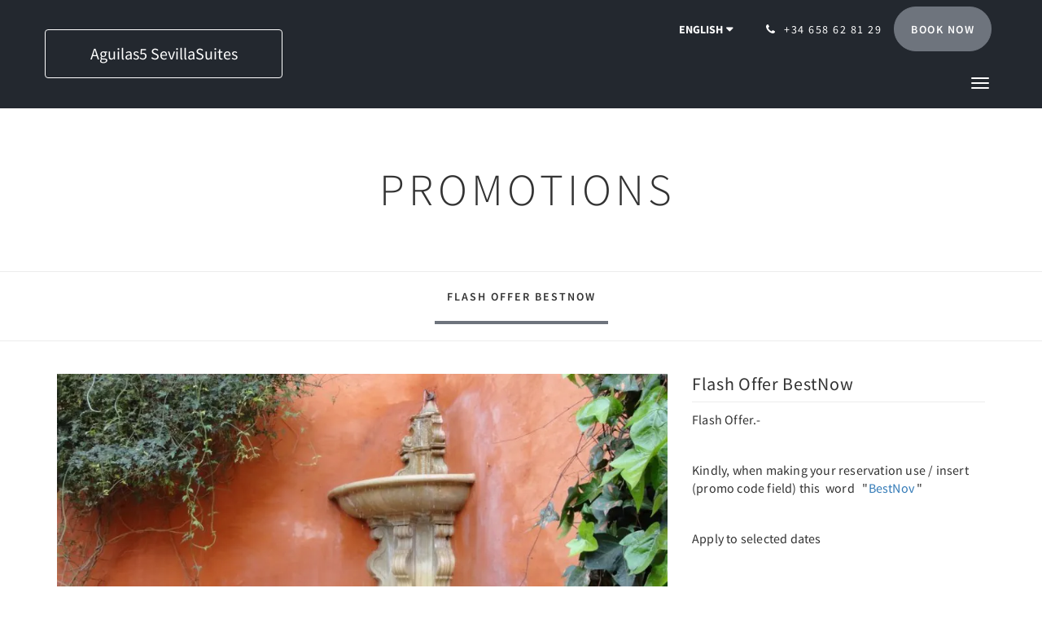

--- FILE ---
content_type: text/html
request_url: https://www.aguilas5.com/promotions/flash-offer-bestnow.html
body_size: 5575
content:
<!doctype html><!--[if lt IE 7 ]><html lang="en" class="no-js ie6"><![endif]--><!--[if IE 7 ]><html lang="en" class="no-js ie7"><![endif]--><!--[if IE 8 ]><html lang="en" class="no-js ie8"><![endif]--><!--[if IE 9 ]><html lang="en" class="no-js ie9"><![endif]--><!--[if (gt IE 9)|!(IE)]><!--><html lang="en" class="no-js"><!--<![endif]--><head prefix="og: http://ogp.me/ns#"><meta charset="utf-8"><meta http-equiv="X-UA-Compatible" content="IE=edge"><meta name="viewport" content="width=device-width, initial-scale=1, maximum-scale=5"><link rel="icon" type="image/x-icon" href="//webbox-assets.siteminder.com/assets/images/favicon-home.ico"><title>Flash Offer BestNow | Aguilas5 SevillaSuites</title><link rel="canonical" href="https://www.aguilas5.com/promotions/flash-offer-bestnow.html"><link rel="alternate" hreflang="zh" href="https://www.aguilas5.com/zh/promotions/flash-offer-bestnow.html"><link rel="alternate" hreflang="en" href="https://www.aguilas5.com/promotions/flash-offer-bestnow.html"><link rel="alternate" hreflang="fr" href="https://www.aguilas5.com/fr/offres-speciales/flash-offer-bestnow.html"><link rel="alternate" hreflang="de" href="https://www.aguilas5.com/de/angebote/flash-offer-bestnow.html"><link rel="alternate" hreflang="es" href="https://www.aguilas5.com/es/promociones/flash-offer-bestnow.html"><meta name="robots" content="index, follow"><meta name="author" content="Aguilas5 SevillaSuites"><meta name="description" content=""><meta name="keywords" content="seville,sevilla,hotel,apartment"><meta property="og:title" content="Promotions"><meta property="og:type" content="website"><meta name="og:description" content=""><meta name="og:site_name" content="www.aguilas5.com"><meta property="og:locale:alternate" content="zh"><meta name="og:locale" content="en"><meta property="og:locale:alternate" content="fr"><meta property="og:locale:alternate" content="de"><meta property="og:locale:alternate" content="es"><meta property="og:url" content="https://www.aguilas5.com/promotions/flash-offer-bestnow.html"><meta property="og:image" content=""><meta name="google-site-verification" content="1980231847858655061"><link rel="stylesheet" href="//webbox-assets.siteminder.com/assets/themes/css/theme1colorPalette2-e0778b412510a88d48e94940516fa646.css"><script defer>window.smcv=window.smcv||{},window.smcv.fireWhenReady=function(n,e){var r,c=0,i=setInterval(function(){try{20===++c&&(console.warn(n+" failed indefinitely. "),clearInterval(i)),r=n.split(".").reduce(function(n,e){return n[e]},window)}catch(e){console.info("retrying..."+c+" "+n)}void 0!==r&&(e(),clearInterval(i))},500)};</script><script>
    window.propertyId= "30ac08cc-8114-11e5-a029-02602716bbb1";
</script><script>(function(w,d,s,l,i){w[l]=w[l]||[];w[l].push({'gtm.start':
            new Date().getTime(),event:'gtm.js'});var f=d.getElementsByTagName(s)[0],
        j=d.createElement(s),dl=l!='dataLayer'?'&l='+l:'';j.async=true;j.src=
        'https://www.googletagmanager.com/gtm.js?id='+i+dl;f.parentNode.insertBefore(j,f);
    })(window,document,'script','dataLayer','GTM-WD6VSBF');</script><script defer>
    function initMap() {}
</script><script type="application/javascript" src="//webbox-assets.siteminder.com/assets/libs/js/canvas-js-bundle-v4.js"></script><script type="application/ld+json">{"@context": "http://schema.org","@type": "Hotel","description": "Your HOME in Seville - Privacy and Exclusivity","hasMap": "https://maps.googleapis.com/maps/api/staticmap?zoom=15&center=37.38993720,-5.98929470&size=1600x1200&sensor=false&markers=color:blue%7c37.38993720,-5.98929470","address": {"@type": "PostalAddress","addressLocality": "Sevilla","addressRegion": "Andalusia","postalCode": "41004","streetAddress": "Calle Águilas, 5","addressCountry": "Spain"},"geo": {"@type": "GeoCoordinates","latitude": 37.38993720,"longitude": -5.98929470},"telephone": "+34 658 62 81 29","url": "https://www.aguilas5.com","name": "Aguilas5 SevillaSuites","photo": "https://webbox.imgix.net/images/qqqmsdmfmtamvsxq/396d28ba-8695-418d-a187-e8cf8532096a.jpg","image": "https://webbox.imgix.net/images/qqqmsdmfmtamvsxq/396d28ba-8695-418d-a187-e8cf8532096a.jpg","starRating": { "@type": "Rating", "ratingValue" : "4.0" }}</script></head><body class="text_logo theme1 colorPalette2 typography1 buttonStyle3 page-promotion lang-en"><div class="navbar-container"><nav class="navbar navbar-fixed-top navbar-main"><div class="container"><div class="row"><div class="hidden-xs col-sm-4 col-md-3"><table class="logo-table"><tbody><tr><td><a class="navbar-hotel-name-frame" href="/"><span class="navbar-hotel-name"> Aguilas5 SevillaSuites </span></a></td></tr></tbody></table></div><div class="col-xs-12 col-sm-8 col-md-9"><div class="navbar navbar-actions text-right"><button type="button" class="navbar-toggle collapsed" data-toggle="collapse" data-target="#navbar-links"><span class="sr-only">Toggle navigation</span><span class="icon-bar"></span><span class="icon-bar"></span><span class="icon-bar"></span></button><div class="dropdown language-switcher-wrapper"><button type="button" class="btn-language-switcher" id="languageSwitcher-4691d6779f8a4ed2b656677d1605e5f6" data-toggle="dropdown" aria-haspopup="true" aria-controls="languageMenu-4691d6779f8a4ed2b656677d1605e5f6" tabindex="0"><span tabindex="-1"><span aria-labelledby="languageSwitcher-4691d6779f8a4ed2b656677d1605e5f6" aria-label="English" class="pull-left btn-language-switcher_label"><span class="languageCode">English</span></span></span></button><select name="ddlLanguages" id="ddlLanguages-4691d6779f8a4ed2b656677d1605e5f6" class="languages-native-dropdown" onchange="switchLanguage(this)"><option value="/zh/promotions/flash-offer-bestnow.html">简体</option><option value="/promotions/flash-offer-bestnow.html" selected>English</option><option value="/fr/offres-speciales/flash-offer-bestnow.html">Français</option><option value="/de/angebote/flash-offer-bestnow.html">Deutsch</option><option value="/es/promociones/flash-offer-bestnow.html">Español</option></select><ul id="languageMenu-4691d6779f8a4ed2b656677d1605e5f6" class="dropdown-menu language-dropdown-menu" aria-labelledby="languageSwitcher"><li class="language-dropdown-menu__item"><a class="language-dropdown-menu__item-link " hreflang="zh-Hans" href="/zh/promotions/flash-offer-bestnow.html"><span class="language-label">简体</span></a></li><li class="language-dropdown-menu__item"><a class="language-dropdown-menu__item-link current" hreflang="en" href="/promotions/flash-offer-bestnow.html"><span class="language-label">English</span></a></li><li class="language-dropdown-menu__item"><a class="language-dropdown-menu__item-link " hreflang="fr" href="/fr/offres-speciales/flash-offer-bestnow.html"><span class="language-label">Français</span></a></li><li class="language-dropdown-menu__item"><a class="language-dropdown-menu__item-link " hreflang="de" href="/de/angebote/flash-offer-bestnow.html"><span class="language-label">Deutsch</span></a></li><li class="language-dropdown-menu__item"><a class="language-dropdown-menu__item-link " hreflang="es" href="/es/promociones/flash-offer-bestnow.html"><span class="language-label">Español</span></a></li></ul></div><div class="pull-right"><a href="tel:+34 658 62 81 29" class="navbar-text hotel-phone pull-left visible-md visible-lg"><span class="fa fa-phone hotel-phone-icon"></span><span>+34 658 62 81 29</span></a><a class="btn btn-modal pull-left visible-xs visible-sm" href="tel:+34 658 62 81 29"><span class="fa fa-phone hotel-phone-icon"></span></a><div class="modal fade" id="contactModal" tabindex="-1" role="dialog" aria-labelledby="contactModalLabel"><div class="modal-dialog modal-sm" role="document"><div class="modal-content"><div class="modal-header"><button type="button" class="close" data-dismiss="modal" aria-label="Close"><span aria-hidden="true">×</span></button><h2 class="modal-title" id="contactModalLabel">Contact Us</h2></div><div class="modal-body"><div class="modal-body_number"><h3 class="modal-body_label">Telephone Number 1</h3><a href="tel:+34 658 62 81 29" class="modal-body_link">+34 658 62 81 29</a></div></div></div></div></div><form class="booking-button-form text-center" action="https://app.thebookingbutton.com/properties/aguilas5direct" method="GET" autocomplete="off"><input type="hidden" name="locale" value="en"><input type="hidden" name="referrer" value="canvas"><button type="submit" class="btn btn-primary navbar-btn navbar-booking-btn " tabindex="0"><span tabindex="-1">Book Now</span></button></form></div></div><div id="navbar-links" class="navbar navbar-links navbar-collapse collapse"><ul class="nav navbar-nav navbar-right"><li role="presentation" class="hidden-sm hidden-md hidden-lg "><a role="menuitem" tabindex="0" href="/"><span tabindex="-1">Aguilas5 SevillaSuites | Official T:+34 658628129 | DELUXE SUITES in Central Seville (Spain)</span></a></li><li role="presentation" class="hidden-sm hidden-md hidden-lg active"><a role="menuitem" tabindex="0" href="/promotions.html"><span tabindex="-1">Promotions</span></a></li><li role="presentation" class="hidden-sm hidden-md hidden-lg "><a role="menuitem" tabindex="0" href="/rooms.html"><span tabindex="-1">SUITES / Apartments</span></a></li><li role="presentation" class="hidden-sm hidden-md hidden-lg "><a role="menuitem" tabindex="0" href="/gallery.html"><span tabindex="-1">Gallery</span></a></li><li role="presentation" class="hidden-sm hidden-md hidden-lg "><a role="menuitem" tabindex="0" href="/contact-us.html"><span tabindex="-1">Contact Us</span></a></li><li class="dropdown hidden-xs "><a href="#" class="dropdown-toggle" data-toggle="dropdown" role="button"><div class="bar-top"></div><div class="bar"></div><div class="bar-btm"></div></a><ul class="dropdown-menu"><li role="presentation" class=" active"><a role="menuitem" tabindex="0" href="/promotions.html"><span tabindex="-1">Promotions</span></a></li><li role="presentation" class=" "><a role="menuitem" tabindex="0" href="/rooms.html"><span tabindex="-1">SUITES / Apartments</span></a></li><li role="presentation" class=" "><a role="menuitem" tabindex="0" href="/gallery.html"><span tabindex="-1">Gallery</span></a></li><li role="presentation" class=" "><a role="menuitem" tabindex="0" href="/contact-us.html"><span tabindex="-1">Contact Us</span></a></li></ul></li></ul></div></div></div></div></nav></div><div class="mobile-branding navbar hidden-sm hidden-md hidden-lg"><table class="logo-table"><tbody><tr><td><div class="navbar-hotel-name-frame"><span class="navbar-hotel-name"> Aguilas5 SevillaSuites </span></div></td></tr></tbody></table></div><div id="content-wrap"><div id="content"><div class="standard-page promotions-page"><div class="page-header"><div class="container"><h1>Promotions</h1></div></div><div class="page-nav"><div class="container"><ul class="hidden-xs nav nav-pills"><li class="active"><a href="/promotions/flash-offer-bestnow.html"> Flash Offer BestNow </a></li></ul><div class="room-type-select hidden-sm hidden-md hidden-lg form-group"><select class="form-control mobile-select-control" name="itemSelect" id="itemSelect"><option selected value="/promotions/flash-offer-bestnow.html"> Flash Offer BestNow </option></select></div></div></div><div class="container"><div class="promotion"><div class="row"><div class="col-xs-12 col-sm-8 col-md-8"><div class="images"><div id="carousel-1830" class="carousel slide" data-ride="carousel" data-interval="false"><div class="carousel-inner" role="listbox"><div class="item active"><img src="//webbox.imgix.net/images/qqqmsdmfmtamvsxq/396d28ba-8695-418d-a187-e8cf8532096a.jpg?auto=format,compress&amp;fit=crop&amp;crop=entropy" alt="spots worth visiting, tapas restaurants and bodegas, museums, flamenco shows, boat in Central Seville" style="width:100%;"></div></div></div></div></div><div class="col-xs-12 col-sm-4 col-md-4"><div class="info"><h2>Flash Offer BestNow</h2><div><p>Flash Offer.-</p><p>Kindly, when making your reservation use / insert (promo code field) this &nbsp;word&nbsp; &nbsp;"<a href="https://app.thebookingbutton.com/properties/aguilas5direct?&amp;promotion_code=summer18"></a><a href="https://app.thebookingbutton.com/properties/aguilas5direct?check_in_date=2018-11-21&amp;check_out_date=2018-11-22&amp;number_adults=2&amp;promotion_code=Bestnov">BestNov</a><a href="//app.thebookingbutton.com/properties/aguilas5direct?check_in_date=2018-07-02&amp;check_out_date=2018-07-03&amp;number_adults=2&amp;promotion_code=BestNOV18">&nbsp;</a>"</p><p>Apply to selected&nbsp;dates</p></div></div></div></div></div></div></div></div><div id="footer"><div class="footer"><div class="container"><div class="links"><div class="row"><div class="col-xs-12 col-sm-3 col-md-3"><h4 class="section-name">Aguilas5 SevillaSuites</h4><p style="font-size: 14px; padding: 5px 0"><a href="https://maps.google.com/?q=Aguilas5+SevillaSuites+Calle Águilas, 5, Sevilla, Andalusia, 41004, Spain&amp;ll=37.38993720,-5.98929470" target="_blank" rel="noopener"> Calle Águilas, 5, Sevilla, Andalusia, 41004, Spain </a></p></div><div class="col-xs-12 col-sm-3"><h4 class="section-name"></h4><ul class="list-unstyled"><li><a href="/contact-us.html">Contact Us</a></li><li><a href="/empleo.html">Careers</a></li><li><a href="/nota-legal.html">Legal Note</a></li><li><a href="/centro-de-sevilla/sevilla-cine-y-arte.html">Sevilla cinema and art</a></li><li><a href="/blog.html">Blog and virtual tours</a></li></ul></div><div class="col-xs-12 col-sm-3"><h4 class="section-name"></h4><ul class="list-unstyled"><li><a href="/centro-de-sevilla.html">Central Seville - Centro de Sevilla</a></li><li><a href="/centro-de-sevilla/sevilla-fiestas-flamenco-ocio.html">Flamenco, Fairs and Festivals</a></li><li><a href="/centro-de-sevilla/tapas-restaurantes.html">Tapas, Restaurants</a></li><li><a href="/cuadros.html">Artistic paintings</a></li><li><a href="/servicies-and-facilities.html">Servicies and facilities</a></li></ul></div><div class="col-xs-12 col-sm-3"><h4 class="section-name">Social Media</h4><ul class="list-unstyled social-media-links"><li><a href="https://direct-book.com/properties/aguilas5direct?locale=en&amp;currency=EUR&amp;items[0][adults]=2&amp;items[0][children]=0&amp;items[0][infants]=0" target="_blank"><i class="youtube-icon"></i><span class="social-icon"></span>A/SE/0172 Edificio/Complejo/Ciudad 1ª </a></li><li><a href="https://www.facebook.com/aguilas5/" target="_blank"><i class="facebook-icon"></i><span class="social-icon"></span>Aguilas5 SevillaSuites </a></li><li><a href="https://www.flickr.com/photos/125881323@N08/sets/72157646104136505/show" target="_blank"><i class="pinterest-icon"></i><span class="social-icon"></span>Flickr </a></li><li><a href="https://twitter.com/aguilas5Sevilla?lang=es" target="_blank"><i class="twitter-icon"></i><span class="social-icon"></span>Twitter </a></li></ul></div></div></div></div></div><div class="copyright"><div class="container"><div class="row"><div class="col-xs-12 col-md-6 col-md-offset-3 text-center"><div class="languages"><a id="zh" class="btn-lang" aria-label="Chinese (Simplified)" href="/zh/promotions/flash-offer-bestnow.html"><span>简体</span></a><a id="en" class="btn-lang" aria-label="English" href="/promotions/flash-offer-bestnow.html"><span>English</span></a><a id="fr" class="btn-lang" aria-label="French" href="/fr/offres-speciales/flash-offer-bestnow.html"><span>Français</span></a><a id="de" class="btn-lang" aria-label="German" href="/de/angebote/flash-offer-bestnow.html"><span>Deutsch</span></a><a id="es" class="btn-lang" aria-label="Spanish" href="/es/promociones/flash-offer-bestnow.html"><span>Español</span></a></div><p class="copyright-text"><span class="fa fa-copyright"></span><span class="fa-copyright__year"></span> All rights reserved </p></div></div></div></div></div></div><script defer>function switchLanguage(option) { window.location.href = option.value; }</script><script defer>
    document.addEventListener("DOMContentLoaded", function(event) {
        var $modal = document.getElementById('contactModal');
        if ($modal) {
            document.body.appendChild($modal);
        }
    });
</script><script type="application/javascript" defer>
            (function () {
                $('#itemSelect').on('change', function () {
                    window.location.href = this.value;
                });
            })();
        </script><script type="application/javascript" defer>
    (function () {
        var languageBtns = [].slice.call(document.querySelectorAll(".btn-lang"));
        if (!!languageBtns.length) {
            
            var lang = document.getElementById('en');
            var match = window.location.pathname.match("/(.+?)/");
            if (!!match && match.length > 1 && document.getElementById(match[1])) {
                lang = document.getElementById(window.location.pathname.match("/(.+?)/")[1]);
            }
            lang.classList.add("active");
            
            var minSize = getComputedStyle(languageBtns[0])['min-width'];
            var maxSize = Math.max.apply(Math, languageBtns.map(function (btn) {
                return btn.clientWidth;
            }));
            if (maxSize > minSize) {
                languageBtns.style.minWidth = maxSize;
            }
        }
    })();
</script><script type="application/javascript" defer>
    document.querySelector('.fa-copyright__year').textContent = new Date().getFullYear()
</script><script src="//maps.googleapis.com/maps/api/js?v=3&amp;key=AIzaSyBI7ON--GlfKJWyqsHjZQj4RotHNK7rKKk&amp;callback=initMap" async defer></script><script async src="https://www.googletagmanager.com/gtag/js?id=AW-964574125" defer></script><script defer>
  window.dataLayer = window.dataLayer || [];
  function gtag(){dataLayer.push(arguments);}
  gtag('js', new Date());

  gtag('config', 'AW-964574125');
</script><script defer>
    window.addEventListener('DOMContentLoaded', function () {
        document.querySelectorAll('.booking-button-form').forEach(function (res) {
            res.addEventListener('click', function () {
                console.log('ok')
                gtag('event', 'conversion', { 'send_to': 'AW-964574125/OX_CCKP_6YEYEK33-MsD' });
            })
        })
    })
</script><script defer>
    window.isPublish = true
</script><script src="//canvas.siteminder.com/assets/cookie-consent.umd.compressed.js?v=9.4.6" defer></script><script defer>
    var interval = setInterval(function() {
        try {
            if (typeof CookieConsent !== 'undefined') {
                new CookieConsent({
                    lang: 'en',
                    expire: 30,
                    link: '/nota-legal.html',
                    policyType: 'cookie'
                });
                clearInterval(interval);
            }
        } catch (ex) {
           
        }
    }, 200);
</script><script type="application/javascript" defer>

    $(window).scroll(function() {
        var scroll = $(window).scrollTop();

        if (scroll < 20) {
            $("body").removeClass("scrolling");
        }

        if (scroll >= 20) {
            $("body").addClass("scrolling");
        }
    });

</script></body></html>